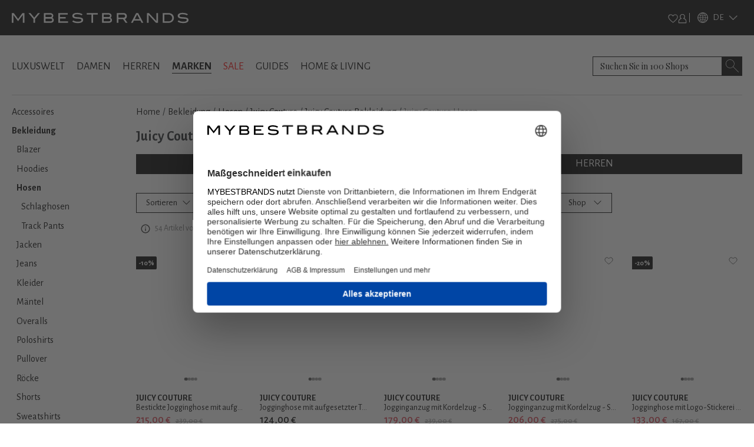

--- FILE ---
content_type: text/x-component
request_url: https://www.mybestbrands.de/marken/juicy-couture/hosen/damen/?_rsc=fgmuv
body_size: 28
content:
0:["DVZwfgAJWthd34s5C1uWv",[["children",["locale","de","d"],"children","list","children",["slug","juicy-couture","d"],"children","__PAGE__?{\"pageType\":\"brands\",\"pageTags\":\"hosen\",\"gender\":\"female\"}",["__PAGE__?{\"pageType\":\"brands\",\"pageTags\":\"hosen\",\"gender\":\"female\"}",{}],null,null]]]


--- FILE ---
content_type: text/x-component
request_url: https://www.mybestbrands.de/marken/juicy-couture/bekleidung/?_rsc=fgmuv
body_size: 29
content:
0:["DVZwfgAJWthd34s5C1uWv",[["children",["locale","de","d"],"children","list","children",["slug","juicy-couture","d"],"children","__PAGE__?{\"pageType\":\"brands\",\"pageTags\":\"bekleidung\"}",["__PAGE__?{\"pageType\":\"brands\",\"pageTags\":\"bekleidung\"}",{}],null,null]]]


--- FILE ---
content_type: text/x-component
request_url: https://www.mybestbrands.de/marken/juicy-couture/hosen/herren/?_rsc=fgmuv
body_size: 26
content:
0:["DVZwfgAJWthd34s5C1uWv",[["children",["locale","de","d"],"children","list","children",["slug","juicy-couture","d"],"children","__PAGE__?{\"pageType\":\"brands\",\"pageTags\":\"hosen\",\"gender\":\"male\"}",["__PAGE__?{\"pageType\":\"brands\",\"pageTags\":\"hosen\",\"gender\":\"male\"}",{}],null,null]]]


--- FILE ---
content_type: text/x-component
request_url: https://www.mybestbrands.de/marken/juicy-couture/?_rsc=fgmuv
body_size: 21
content:
0:["DVZwfgAJWthd34s5C1uWv",[["children",["locale","de","d"],"children","list","children",["slug","juicy-couture","d"],"children","__PAGE__?{\"pageType\":\"brands\"}",["__PAGE__?{\"pageType\":\"brands\"}",{}],null,null]]]


--- FILE ---
content_type: text/x-component
request_url: https://www.mybestbrands.de/hosen/?_rsc=fgmuv
body_size: 8
content:
0:["DVZwfgAJWthd34s5C1uWv",[["children",["locale","de","d"],"children","list","children",["slug","hosen","d"],[["slug","hosen","d"],{"children":["__PAGE__",{}]}],null,null]]]
